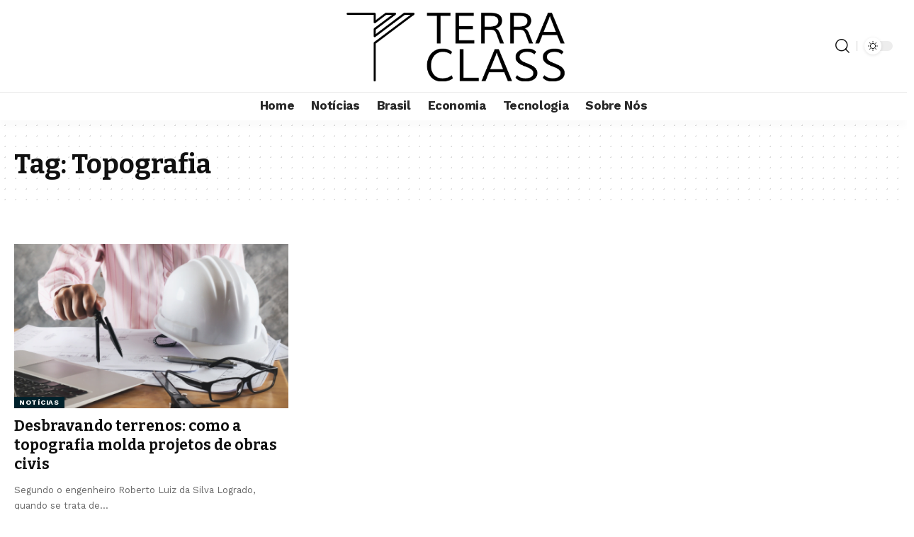

--- FILE ---
content_type: text/html; charset=utf-8
request_url: https://www.google.com/recaptcha/api2/aframe
body_size: 249
content:
<!DOCTYPE HTML><html><head><meta http-equiv="content-type" content="text/html; charset=UTF-8"></head><body><script nonce="NT0IsUYnER_zf0pAEA9fXg">/** Anti-fraud and anti-abuse applications only. See google.com/recaptcha */ try{var clients={'sodar':'https://pagead2.googlesyndication.com/pagead/sodar?'};window.addEventListener("message",function(a){try{if(a.source===window.parent){var b=JSON.parse(a.data);var c=clients[b['id']];if(c){var d=document.createElement('img');d.src=c+b['params']+'&rc='+(localStorage.getItem("rc::a")?sessionStorage.getItem("rc::b"):"");window.document.body.appendChild(d);sessionStorage.setItem("rc::e",parseInt(sessionStorage.getItem("rc::e")||0)+1);localStorage.setItem("rc::h",'1768747166929');}}}catch(b){}});window.parent.postMessage("_grecaptcha_ready", "*");}catch(b){}</script></body></html>